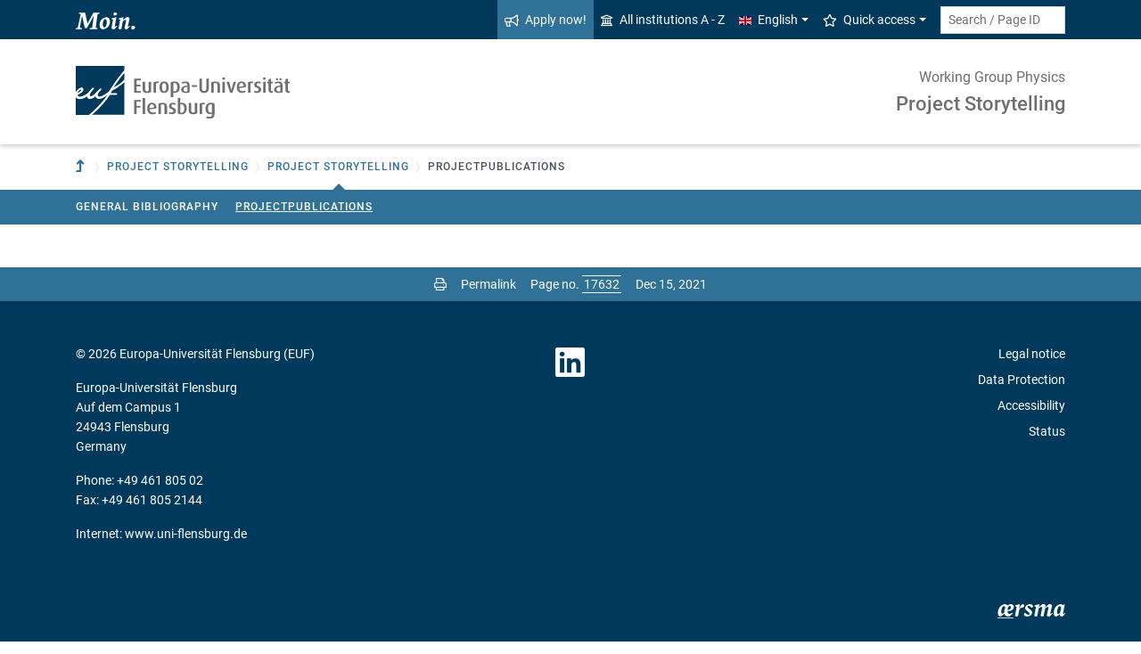

--- FILE ---
content_type: text/html; charset=utf-8
request_url: https://www.science-story-telling.eu/en/project-storytelling/projectpublications
body_size: 6229
content:
<!DOCTYPE html>
<html lang="en">
<head>

<meta charset="utf-8">
<!-- 
	This website is powered by TYPO3 - inspiring people to share!
	TYPO3 is a free open source Content Management Framework initially created by Kasper Skaarhoj and licensed under GNU/GPL.
	TYPO3 is copyright 1998-2026 of Kasper Skaarhoj. Extensions are copyright of their respective owners.
	Information and contribution at https://typo3.org/
-->


<link rel="icon" href="/favicon.ico" type="image/vnd.microsoft.icon">
<title>Projectpublications - Project Storytelling - Europa-Universität Flensburg (EUF)</title>
<meta http-equiv="x-ua-compatible" content="IE=edge">
<meta name="generator" content="TYPO3 CMS">
<meta name="viewport" content="width=device-width, initial-scale=1">
<meta name="robots" content="index,follow">
<meta property="og:title" content="Projectpublications - Project Storytelling - Europa-Universität Flensburg (EUF)">
<meta name="twitter:card" content="summary">


<link rel="stylesheet" href="/_assets/1aa886748c78ee4af350e9ea89f96bc8/Build/Euf/Concat.min.1766139226.css" media="all">
<link rel="stylesheet" href="/_assets/1aa886748c78ee4af350e9ea89f96bc8/Build/introjs.1766139226.css" media="all">



<script>
/*<![CDATA[*/
var TYPO3 = Object.assign(TYPO3 || {}, Object.fromEntries(Object.entries({"lang":{"slide_next_arrow":"Next","slide_prev_arrow":"Previous","scrollable_table_title":"You can move the table to the right.","ufglossary_button_more_information":"More information","ufglossary_glossary_link_tooltip":"What is this?","ufsurvey_error_loading_result_from_page":"An error occured when loading the result data:","ufsurvey_error_no_matching_result_found":"No matching result was found for your answers."}}).filter((entry) => !['__proto__', 'prototype', 'constructor'].includes(entry[0]))));
/*]]>*/
</script>




            <!--[if lt IE 9]>
                <script src="//cdn.jsdelivr.net/html5shiv/3.7.3/html5shiv.min.js"></script>
                <script src="//cdn.jsdelivr.net/respond/1.4.2/respond.min.js"></script>
            <![endif]-->      <link rel="preload" as="font" href="/_assets/1aa886748c78ee4af350e9ea89f96bc8/Fonts/roboto-v19-latin-regular.woff2" type="font/woff2" crossorigin="anonymous">
      <link rel="preload" as="font" href="/_assets/1aa886748c78ee4af350e9ea89f96bc8/Fonts/roboto-v19-latin-500.woff2" type="font/woff2" crossorigin="anonymous">
      <link rel="preload" as="font" href="/_assets/1aa886748c78ee4af350e9ea89f96bc8/Fonts/roboto-v19-latin-700.woff2" type="font/woff2" crossorigin="anonymous">
      <link rel="preload" as="font" href="/_assets/1aa886748c78ee4af350e9ea89f96bc8/Fonts/roboto-v19-latin-900.woff2" type="font/woff2" crossorigin="anonymous">  <!-- Matomo Tag Manager -->
  <script>
    var _mtm = window._mtm = window._mtm || [];
    _mtm.push({'mtm.startTime': (new Date().getTime()), 'event': 'mtm.Start'});
    (function() {
      var d=document, g=d.createElement('script'), s=d.getElementsByTagName('script')[0];
      g.async=true; g.src='https://www.uni-flensburg.de/matomo/js/container_bYGmGOjL.js'; s.parentNode.insertBefore(g,s);
    })();
  </script>
  <!-- End Matomo Tag Manager --><meta name="pageID" content="17632"><meta name="languageID" content="2">
<link rel="canonical" href="https://www.science-story-telling.eu/en/project-storytelling/projectpublications"/>

<link rel="alternate" hreflang="de-DE" href="https://www.science-story-telling.eu/projekt-storytelling/projektpublikationen"/>
<link rel="alternate" hreflang="en-US" href="https://www.science-story-telling.eu/en/project-storytelling/projectpublications"/>
<link rel="alternate" hreflang="x-default" href="https://www.science-story-telling.eu/projekt-storytelling/projektpublikationen"/>
</head>
<body data-tx-textexpander-text-url="/en/project-storytelling/projectpublications/expandable-text?expandable_text_uid=---expandable_text_uids---&cHash=f94cc0e5ef091e83c8e8f9222976a28f" data-easteregg-url="" data-teaser-title="Projectpublications" data-teaser-is-emgergency="0">


<a class="sr-only sr-only-focusable" href="#content-main-container">
    Skip to main content
</a>


    <a class="sr-only sr-only-focusable" href="#main-navigation">
        Skip to main navigation
    </a>












<div id="mobileMenu"></div>

<div id="my-page">
    <div class="header" id="my-header">
        
            
<nav aria-label="Meta"
    class="navbar navbar-quick d-none d-md-block navbar-expand-md bg-primary">
    <div class="container">
        
            <div class="slogan left d-none d-lg-block">
                <img alt="moin." src="/_assets/1aa886748c78ee4af350e9ea89f96bc8/Images/slogan-moin.svg">
            </div>
        

        <div class="collapse navbar-collapse" id="navbarQuick">
            <ul class="navbar-nav ml-auto">
                
                <li class="nav-item navbar-quick-apply-now"><a href="https://eufportal.uni-flensburg.de/qisserver/pages/cs/sys/portal/hisinoneStartPage.faces?&amp;sessionlanguage=en&amp;page=1" class="nav-link bg-secondary"><i aria-hidden="true" class="far-bullhorn"></i>Apply now!</a></li>
                <li class="nav-item navbar-quick-all-institutions"><a href="https://www.uni-flensburg.de/en/about-euf/all-institutions-a-z" class="nav-link"><i aria-hidden="true" class="far-university"></i>All institutions A - Z</a></li>
                
                
                    <li class="nav-item navbar-quick-language-navigation dropdown">
                        

<a id="navbarLanguage" aria-expanded="false" aria-haspopup="true" class="nav-link dropdown-toggle"
    data-toggle="dropdown" href="#" role="button"
    title="You have selected the English version of this page.">
    <i aria-hidden="true" class="flag-icon flags-gb"></i>English
</a>
<div aria-labelledby="navbarLanguage" class="dropdown-menu">
    
        
                
                        <a class="dropdown-item" href="/projekt-storytelling/projektpublikationen" hreflang="de-DE"
                            title="Diese Seite auf Deutsch ansehen.">
                            <i aria-hidden="true" class="flag-icon flags-de"></i>Deutsch
                        </a>
                    
            
    
        
                
                        <a class="dropdown-item active" href="/en/project-storytelling/projectpublications" hreflang="en-US"
                            title="You have selected the English version of this page.">
                            <i aria-hidden="true" class="flag-icon flags-gb"></i>English
                        </a>
                    
            
    
        
                
                <span title="">
                    <span class="dropdown-item disabled"
                        title="">
                        <i aria-hidden="true" class="flag-icon flags-se"></i>Svenska
                    </span>
                </span>
            
    
        
                
                <span title="Aktualna strona nie jest dostępna w języku polskim.">
                    <span class="dropdown-item disabled"
                        title="Aktualna strona nie jest dostępna w języku polskim.">
                        <i aria-hidden="true" class="flag-icon flags-pl"></i>Polski
                    </span>
                </span>
            
    
        
                
                <span title="">
                    <span class="dropdown-item disabled"
                        title="">
                        <i aria-hidden="true" class="flag-icon flags-gr"></i>ελληνικά
                    </span>
                </span>
            
    
        
                
                <span title="La page actuelle n&#039;est pas disponible en français.">
                    <span class="dropdown-item disabled"
                        title="La page actuelle n&#039;est pas disponible en français.">
                        <i aria-hidden="true" class="flag-icon flags-fr"></i>Français
                    </span>
                </span>
            
    
</div>


                    </li>
                
                
                    <li class="nav-item navbar-quick-quicklinks dropdown">
                        <a aria-expanded="false" aria-haspopup="true" class="nav-link dropdown-toggle"
                            data-toggle="dropdown" href="#" id="quicklinks" role="button">
                            <i aria-hidden="true" class="far-star"></i>Quick access
                        </a>
                        <div aria-labelledby="quicklinks" class="dropdown-menu">
                            <a href="https://www.uni-flensburg.de/en/die-universitaet/organisation-und-struktur/statutes-and-regulations/important-student-documents" class="dropdown-item">Documents for study</a><a href="https://elearning.uni-flensburg.de/moodle/" class="dropdown-item">E-learning (moodle)</a><a href="/intranet" class="dropdown-item">Intranet (employees)</a><a href="https://www.uni-flensburg.de/en/intranet-for-students" class="dropdown-item">Intranet (students)</a><a href="https://studentenwerk.sh/de/mensen-in-flensburg?ort=2&amp;mensa=7#mensaplan" class="dropdown-item">Canteen/Mensa plan</a><a href="https://studiport.uni-flensburg.de" class="dropdown-item">Studiport (HIS LSF)</a><a href="https://eufportal.uni-flensburg.de/qisserver/pages/cs/sys/portal/hisinoneStartPage.faces?&amp;sessionlanguage=en" class="dropdown-item">EUF Portal (HISinOne)</a><a href="https://www.uni-flensburg.de/en/sports-center" class="dropdown-item">Sports Center</a><a href="https://www.uni-flensburg.de/en/academics/students/dates-and-deadlines" class="dropdown-item">Dates and deadlines</a><a href="https://uni-flensburg.webex.com/" class="dropdown-item">Webex for video conferences</a><a href="https://www.uni-flensburg.de/en/webmail" class="dropdown-item">Webmail</a>
                        </div>
                    </li>
                
            </ul>
            <form action="https://www.uni-flensburg.de/en/search" class="form-inline quicksearch" method="get">
                <input aria-label="Search term or Page ID"
                    class="form-control form-control-sm ml-md-2" name="q"
                    placeholder="Search / Page ID"
                    type="search">
                <input name="tx_solrmods[redirectToPages]" type="hidden" value="1">
                <input name="tx_solr[filter][searchRootlinePid]" type="hidden" value="16051">
                <input class="sr-only" type="submit"
                    value="Start search">
            </form>
        </div>
    </div>
</nav>


        
        
<nav aria-label="Institutions"
     class="navbar navbar-custom navbar-expand-md bg-white">
	<div class="container">
		<a class="navbar-brand" href="https://www.uni-flensburg.de/en/" data-mobile-nav-label="Europa-Universität Flensburg (EUF)"
		   title="Back to homepage">
			<img alt="Logo Europa-Universität Flensburg" src="/_assets/1aa886748c78ee4af350e9ea89f96bc8/Images/logo-euf.svg">
		</a>

		<button aria-controls="navbarSupportedContent" aria-expanded="false"
		        aria-label="Toggle navigation"
		        class="mburger d-md-none d-lg-none" id="mainNavToggle" type="button">
			<b></b>
			<b></b>
			<b></b>
		</button>

		

		

		
			<div class="page-title flex-grow-1 py-2 "
			     id="pageTitle">
				
					<div class="parent-page-title ">
						<a href="https://www.uni-flensburg.de/en/working-group-physics" title="To parent institution">Working Group Physics</a>
					</div>
				
				<a href="/en/"
				   title="Homepage of &quot;Project Storytelling&quot;">
					
							Project Storytelling
						
				</a>
			</div>
		

		

		<div class="d-md-none" id="navbarMobile">
		</div>
	</div>
</nav>


        
<nav aria-label="Primary" id="main-navigation">
    <div class="navbar-breadcrumb d-none d-md-block">
        <div class="container">
            <ol class="breadcrumb">
                

        <li class="breadcrumb-item root">
            <a aria-label="To parent institution" class="has-arrow" href="https://www.uni-flensburg.de/en/working-group-physics">
                
<i aria-hidden="true"
    class="fas-level-up"
    title="To parent institution"><span class="sr-only">To parent institution</span></i>

            </a>
        </li>
    

                <li class="breadcrumb-item dropdown clipped d-none"
                    data-title="Additional parent pages"></li>
                <li class="breadcrumb-item dropdown"><a href="/en/" aria-expanded="false" aria-haspopup="true" class="dropdown-toggle has-arrow current-page" id="navbarDropdownLevel16051" role="button">Project Storytelling</a><div class="dropdown-menu" aria-labelledby="navbarDropdownLevel16051">
                <div class="container">
                    <div class="subnav-item-wrapper"><a href="/en/training" class="subnav-item">Training</a><a href="/en/events" class="subnav-item">Events</a><a href="/en/project-storytelling" class="subnav-item active">Project StoryTelling</a><a href="/en/stories" class="subnav-item">Stories</a><a href="/en/storytelling-howto" class="subnav-item">StoryTelling HowTo</a><a href="/en/newsletter" class="subnav-item">Newsletter</a></div>
                </div>
            </div></li><li class="breadcrumb-item dropdown show active"><a href="/en/project-storytelling" aria-expanded="false" aria-haspopup="true" class="dropdown-toggle has-arrow current-page" id="navbarDropdownLevel16070" role="button">Project StoryTelling</a><div class="dropdown-menu" aria-labelledby="navbarDropdownLevel16070">
                <div class="container">
                    <div class="subnav-item-wrapper"><a href="/en/project-storytelling/general-bibliography" class="subnav-item">General Bibliography</a><a href="/en/project-storytelling/projectpublications" class="subnav-item active">Projectpublications</a></div>
                </div>
            </div></li>
                <li class="breadcrumb-item current no-hover" aria-current="page"><span class="has-arrow">Projectpublications</span></li>
            </ol>
        </div>
    </div>

    <div class="navbar-breadcrumb-sub d-none d-md-block navbar-subnav bg-secondary">
        
            <div class="container">
                <div class="subnav-item-wrapper">
                    <a href="/en/project-storytelling/general-bibliography" class="subnav-item">General Bibliography</a><a href="/en/project-storytelling/projectpublications" class="subnav-item active">Projectpublications</a>
                </div>

                <div class="unfold-nav" title="Unfold / fold">
                    <i aria-hidden="true" class="far-chevron-down"></i>
                </div>
            </div>
        
    </div>
</nav>







    </div>

    <div class="main with-breadcrumbs" id="my-content">
        
        
<!--TYPO3SEARCH_begin-->
<div id="content-main-container" class="content-main" role="main">
    <div class="container">
        
    </div>
</div>
<!--TYPO3SEARCH_end-->

        
<footer aria-label="Content related" class="content-footer">
    <div class="container">
        <ul class="list-unstyled">
            <li class="d-none d-md-block">
                <a aria-label="Print page"
                    href="#" onclick="print(); return false;"
                    title="Print page">
                    <i aria-hidden="true" class="far-print"></i>
                </a>
            </li>
            <li><a href="https://www.science-story-telling.eu?id=17632&L=2" data-toggle="modal" data-target="#permalinkModal" title="This short link does not change even if the page is moved or renamed." rel="nofollow">Permalink</a></li>
            <li>
                Page no.
                <form action="https://www.uni-flensburg.de/en/search" class="d-inline" method="get" role="search">
                    <input aria-label="Please enter the desired page number and press ENTER"
                        class="page-id form-control"
                        id="page-id" maxlength="5" name="q"
                        title="Please enter the desired page number and press ENTER"
                        type="text" value="17632">
                    <input name="tx_solrmods[redirectToPages]" type="hidden" value="1">
                    <input name="tx_solr[tx_solrmods][searchRootline]" type="hidden"
                        value="16051">
                    <input class="sr-only" type="submit"
                        value="Open the page with the specified number"/>
                </form>
            </li>
            <li>
                <time datetime="2021-12-15T18:52:11+01:00"
                    title="Last modified">
                    Dec 15, 2021
                </time>
            </li>
        </ul>
    </div>
</footer>

<div id="permalinkModal" aria-hidden="true" class="modal" role="dialog" tabindex="-1">
    <div class="modal-dialog" role="document">
        <div class="modal-content">
            <div class="modal-header">
                <h5 class="modal-title">Permalink</h5>
                <button aria-label="Close" class="close" data-dismiss="modal" type="button">
                    <span aria-hidden="true">&times;</span>
                </button>
            </div>
            <div class="modal-body">
                <div class="form-group">
                    <label for="permalinkUrl">
                        Permanent link to this page:
                    </label>
                    <input id="permalinkUrl" autocomplete="off" class="form-control" readonly type="text">
                </div>
                <div aria-atomic="true" class="alert alert-success alert-permalink-copy" role="alert">
                    The link was copied to the clipboard.
                </div>
            </div>
            <div class="modal-footer">
                <a class="btn btn-secondary btn-permalink-copy" href="#">
                    <i aria-hidden="true" class="far-clipboard-list mr-2"></i>
                    Copy to clipboard
                </a>
                <button class="btn btn-light" data-dismiss="modal" type="button">Close
                </button>
            </div>
        </div>
    </div>
</div>



    </div>

    
<footer aria-label="Main" class="footer bg-primary"
        id="my-footer">
        <div class="container">
                <div class="row">
                        <div class="col-lg-4 mb-5 mb-lg-0 text-right order-lg-1 d-flex flex-column">
                                <div class="social-media d-flex justify-content-between justify-content-lg-around">
                                        
                                        
                                        
                                        
                                        
                                        
                                        
                                                <a href="https://www.linkedin.com/school/europa-universitaet-flensburg"
                                                   title="The University on Linkedin">
                                                        <i aria-hidden="true" class="fab-linkedin-square"></i></a>
                                        
                                        
                                        
                                </div>
                        </div>

                        <nav aria-label="Footer"
                             class="col-sm-6 col-lg-4 mb-5 mb-sm-0 text-sm-right order-sm-1 order-lg-2">
                                <ul class="list-unstyled link-list mb-0">
                                        <li><a href="https://www.uni-flensburg.de/en/legal-notice">Legal notice</a></li><li><a href="https://www.uni-flensburg.de/en/data-protection">Data Protection</a></li><li><a href="https://www.uni-flensburg.de/en/accessibility">Accessibility</a></li><li><a href="https://euf.systems">Status</a></li>

                                        
                                                <li id="copyright-form-wrapper" style="display: none;">
                                                        <form action="" method="post" name="filterRequest">
                                                                <input type="hidden" class="input-file-uids" name="tx_uffilecopyright_copyrightfilelist[filterRequest][fileUids]"/>
                                                                <input type="hidden" name="tx_uffilecopyright_copyrightfilelist[filterRequest][pageTitle]" value="Projectpublications"/>
                                                                <input type="submit" class="d-none" value="Photo credits"/>
                                                                <a class="submit-link" href="#">Photo credits</a>
                                                        </form>
                                                </li>
                                        
                                </ul>
                        </nav>

                        <div class="col-sm-6 col-lg-4 order-lg-0">
                                <div class="copyright">
                                        <p>&copy; 2026 Europa-Universität Flensburg (EUF)</p>
                                </div>

                                <div class="footer-address">
                                        <address>        <p>Europa-Universität Flensburg<br>
        Auf dem Campus 1<br>
        24943 Flensburg<br>
        Germany</p><p>
        Phone: +49 461 805 02<br>
        Fax: +49 461 805 2144</p>Internet: <a href="https://www.uni-flensburg.de" target="_self">www.uni-flensburg.de</a></address>
                                </div>
                        </div>
                </div>

                <div class="slogan text-right mt-5">
                        
                                <div id="slogan-easteregg" style="cursor:pointer; display: inline-block;">
                                        <img alt="aersma"
                                             src="/_assets/1aa886748c78ee4af350e9ea89f96bc8/Images/slogan-aersma.svg"/>
                                </div>
                        
                </div>
        </div>
        <a class="btn back-to-top" href="#"
    title="Back to top"><i aria-hidden="true" class="far-angle-double-up"></i></a>

</footer>


<div id="main-modal" aria-hidden="true" class="modal" role="dialog" tabindex="-1">
    <div class="modal-dialog modal-dialog-scrollable" role="document">
        <div class="modal-content">
            <div class="modal-header">
                <h5 class="modal-title">...</h5>
                <button aria-label="Close"
                    class="close" data-dismiss="modal" type="button">
                    <span aria-hidden="true">&times;</span>
                </button>
            </div>
            <div class="modal-body">
                
<div class="loading-indicator text-center">
    <div class="spinner-border" role="status">
        <span class="sr-only">Loading...</span>
    </div>
</div>


            </div>
            <div class="modal-footer">
                <button class="btn btn-light" data-dismiss="modal" type="button">
                    Close
                </button>
            </div>
        </div>
    </div>
</div>




</div>

<script id="powermail_conditions_container" data-condition-uri="https://www.science-story-telling.eu/en/project-storytelling/projectpublications/powermail-condition.json"></script>
<script src="/_assets/1aa886748c78ee4af350e9ea89f96bc8/Build/Concat.min.1766139226.js"></script>



<!-- Piwik -->
<script type="text/javascript">
	/* <![CDATA[ */
		try {
			var _paq = _paq || [];
			(function() {
				_paq.push(["disableCookies"]);

				_paq.push(["setTrackerUrl", "/matomo/matomo.php"]);
				_paq.push(["setSiteId", "16"]);
				_paq.push(["trackPageView"]);
				var d = document;
				var g = d.createElement("script");
				var s = d.getElementsByTagName("script")[0];
				g.type = "text/javascript";
				g.defer = true;
				g.async = true;
				g.src = "/matomo/matomo.js";
				s.parentNode.insertBefore(g, s);
			})();
		} catch(err) {}

	/* ]]> */
</script>
<noscript><p><img src="/matomo/matomo.php?idsite=16&amp;rec=1&amp;apiv=1&amp;r=464089&amp;_idts=1769744693&amp;_idvc=0&amp;_id=dfc7004bb2398314&amp;url=https%3A%2F%2Fwww.science-story-telling.eu%2Fen%2Fproject-storytelling%2Fprojectpublications&amp;urlref=&amp;action_name=Projectpublications+-+Project+Storytelling+-+Europa-Universit%C3%A4t+Flensburg+%28EUF%29" style="border:0" alt=""/>
</p></noscript>
<!-- /Piwik -->


</body>
</html>